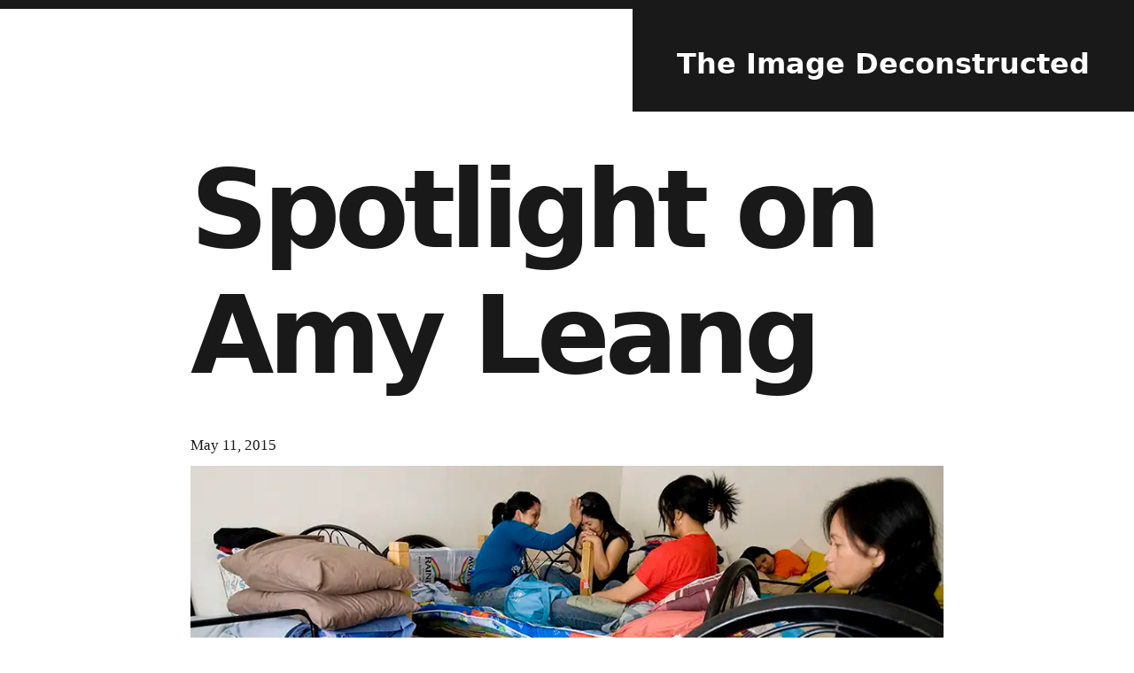

--- FILE ---
content_type: text/html
request_url: https://www.imagedeconstructed.com/posts/spotlight-on-amy-leang.html
body_size: 7439
content:
<!DOCTYPE html>
<html lang="en">
<head>
    <meta charset="utf-8">
    <meta name="viewport" content="width=device-width, initial-scale=1.0">
    <meta name="description" content="The Image, Deconstructed breaks down the mental, and psychological approach the photographer took towards capturing that particular moment.">
    <title>Image Deconstructed - Spotlight on Amy Leang</title>
	<link rel="stylesheet" href="../style.css">
</head>
<body>
    <div class="header">
        <div class="text"><a href="/">The Image Deconstructed</a></div>
    </div>
    <article>
        <h1>Spotlight on Amy Leang</h1>
        <p class="post-date">May 11, 2015</p>
        
        <p><div style="max-height:633px;max-width:950px" class="image-container"><div style="max-height:633px;max-width:950px;padding-bottom:66.63157894736842%" class="image"><img alt="" src="/images/17530509141_174dfcbab0_o.jpg"><div style="position:absolute;height:100%;width:100%;z-index:-1" class="svg-hold"><svg xmlns="http://www.w3.org/2000/svg" viewBox="0 0 256 170"><clippath id="a"><rect width="100%" height="100%" /></clippath><rect width="100%" height="100%" fill="#615a59" /><g fill-opacity=".502" clip-path="url(#a)"><circle r="1" fill="#ffe" transform="matrix(157.27657 -35.0666 5.13757 23.04242 46.57 15.313)" /><circle cx="23" cy="123" r="45" fill="#050000" /><circle r="1" fill="#fff" transform="matrix(-2.84904 9.85277 -41.45969 -11.98856 220.085 113.51)" /><circle r="1" fill="#001" transform="matrix(-51.50217 -19.1286 9.31037 -25.0674 226.062 151.67)" /><path d="m209 76 60 22L246-3z" /><ellipse cx="202" fill="#ffffec" rx="22" ry="29" /><circle r="1" fill="#000003" transform="matrix(4.7845 47.90043 -19.04483 1.90228 100.57 102.415)" /><ellipse cx="13" cy="65" fill="#e3f8ff" rx="27" ry="13" /><path fill="#ffe4fd" d="M122 99h23v29h-23z" /><path fill="#cfcdb6" d="M58 155h75v15H58z" /></g></svg></div></div></div></p>
<p><strong>TID: </strong>Thank you for sharing Amy. Please tell us about the image's context and background.</p>
<p><strong>AMY:</strong> I made the image during a news assignment of a Filipino dignitary's visit to an employment office in the Middle Eastern country I was working in. While covering his speech, I was shocked to find dozens of women crowded in the room clamoring for their turn on the mic to tearfully tell him their story of abuse at the hands of their employers. They were asking for his assistance in attaining justice or a way back to their country as most had had their passports withheld or fled with nothing but the shirts on their backs. After the visit, I followed some of the women back to one of the rooms they were taking shelter in. At the time, there were 90 women split between two rooms. Many of them slept on the floor, spilling out into the hallway. I must've stayed with them for over an hour before someone from the office realized that there was a journalist there and asked me to leave.</p>
<p><div style="max-height:633px;max-width:950px" class="image-container"><div style="max-height:633px;max-width:950px;padding-bottom:66.63157894736842%" class="image"><img alt="" src="/images/17530671985_6fe4b54159_o.jpg"><div style="position:absolute;height:100%;width:100%;z-index:-1" class="svg-hold"><svg xmlns="http://www.w3.org/2000/svg" viewBox="0 0 256 170"><clippath id="a"><rect width="100%" height="100%" /></clippath><rect width="100%" height="100%" fill="#4f3f47" /><g fill-opacity=".502" clip-path="url(#a)"><path fill="#d7a3a2" d="M36 0h146v52H36z" /><circle r="1" fill="#fff" transform="matrix(12.07797 8.77262 -17.7898 24.49265 255 23.006)" /><ellipse cx="196" cy="127" fill="#001837" rx="83" ry="100" /><path fill="#fff4ff" d="M47 16h43v26H47z" /><ellipse cx="116" cy="58" fill="#f6277a" rx="17" ry="33" /><path fill="#fff" d="m160.651 10.735 17.738-6.81 8.96 23.34-17.738 6.81z" /><ellipse cx="33" cy="169" fill="#090800" rx="89" ry="23" /><path fill="#c95a62" d="M29 86h51v35H29z" /><path fill="#191408" d="m170.097 15.198-36.109 39.088 24.237-44.779 6.39-14.027z" /><circle r="1" fill="#a06a39" transform="rotate(-141.554 114.878 -30.56) scale(19.55248 31.3766)" /></g></svg></div></div></div></p>
<p><strong>TID:</strong> Can you describe what was going on in your mind as the image took shape, and then also what you were thinking when you made the image?</p>
<p><strong>AMY:</strong> What was going through my mind was anger and sorrow. Some of these stories were profoundly horrific; women lured into the country by promise of retail employment only to be forced into domestic servitude or worse. Many of them were sexually assaulted, physically abused or had meager pay withheld. I encountered one woman who had been forced to sleep on the balcony, was fed dog food and had not been paid in over seven years but had no recourse or resource to flee. I think as journalists, there's a tendency to become somewhat inured to difficult stories in order to do your job. I've never been great at shutting out any emotion or compassion I feel for subjects, but I think one would be hard-pressed not to be affected by these accounts. How can one not be permanently moved at hearing, "I'm ashamed because I'm poor."?</p>
<p><div style="max-height:520px;max-width:950px" class="image-container"><div style="max-height:520px;max-width:950px;padding-bottom:54.736842105263165%" class="image"><img loading="lazy" alt="" src="/images/17530638535_112d402499_o.jpg"><div style="position:absolute;height:100%;width:100%;z-index:-1" class="svg-hold"><svg xmlns="http://www.w3.org/2000/svg" viewBox="0 0 256 140"><clippath id="a"><rect width="100%" height="100%" /></clippath><rect width="100%" height="100%" fill="#67615d" /><g fill-opacity=".502" clip-path="url(#a)"><ellipse cx="122" cy="1" fill="#fffcfa" rx="37" ry="18" /><circle r="1" transform="matrix(41.38239 -2.15704 .56806 10.89816 99.777 87.854)" /><path fill="#d4d8d4" d="m167 130-21-29 83 2z" /><circle r="1" fill="#cbd2d3" transform="matrix(16.60409 -29.63365 5.15516 2.8885 140.595 39.16)" /><ellipse cx="90" cy="130" fill="#2a1f17" rx="79" ry="10" /><circle cx="212" cy="87" r="10" fill="#ffd" /><ellipse cx="39" cy="29" fill="#efcef8" rx="255" ry="3" /><circle r="1" fill="#cdd5d7" transform="matrix(58.8271 .92508 -.05628 3.57904 153.987 67.323)" /><ellipse cx="119" cy="106" fill="#dae0e2" rx="182" ry="3" /><ellipse cx="223" cy="124" fill="#332b16" rx="34" ry="16" /></g></svg></div></div></div></p>
<p><strong>TID:</strong> What were some problems or challenges you encountered during the coverage of this event, and how did you handle them?</p>
<p><strong>AMY:</strong> After I finished my assignment, I went back on my own to try and help some of the women in what limited capacity I could. I would bring clothing or supplies…which actually led to at least one humorous incident in this otherwise serious issue; one hasn't lived until they've raised the eyebrow of a supermarket cashier with a caddy topped to the brim with feminine hygiene products!</p>
<p>Several other very amazing and caring expats also came to assist. We tried to raise funds to cover flights and legal/medical fees as well as provide some activities while the workers waited in limbo. Shooting was always secondary for me. I know that my subjectivity could draw some criticism, but my main goal was to try and aid these women. If I couldn't always do so through story telling due to their fears, then at the very least we could try to do something through action.</p>
<p><div style="max-height:633px;max-width:949px" class="image-container"><div style="max-height:633px;max-width:949px;padding-bottom:66.7017913593256%" class="image"><img loading="lazy" alt="" src="/images/17343321610_92b59fa121_o.jpg"><div style="position:absolute;height:100%;width:100%;z-index:-1" class="svg-hold"><svg xmlns="http://www.w3.org/2000/svg" viewBox="0 0 256 170"><clippath id="a"><rect width="100%" height="100%" /></clippath><rect width="100%" height="100%" fill="#232220" /><g fill-opacity=".502" clip-path="url(#a)"><circle cx="120" cy="6" r="23" fill="#faffff" /><ellipse cx="182" cy="136" fill="#d9b496" rx="11" ry="22" /><circle r="1" fill="#ad9284" transform="rotate(149.116 92.467 69.135) scale(13.61159 21.38428)" /><path fill="azure" d="m105.316 44.64-1.505-15.752-10.981-.276L94.145 44.1z" /><path d="m271 181-146 4L271 74z" /><circle r="1" transform="matrix(13.25183 71.66188 -32.85566 6.07572 4.556 146.388)" /><ellipse cx="97" cy="167" rx="77" ry="30" /><ellipse cx="95" cy="94" rx="19" ry="35" /><path fill="#b29373" d="m182.198 102.537 2.06 59.245 8.568 16.495-19.756 2.286z" /><path fill="#3f4c4b" d="m172-16-21 91-43 8z" /></g></svg></div></div></div></p>
<p>The consternation and censorship were ever present though, even when I wasn't shooting. While you could see that there were some individuals who really wanted to do more, their hands were tied. The director of the office where the women were sheltered was suspicious of me. I had a feeling that he wasn't so much on the side of the women as he was on the side of economics. Billions of dollars are remitted each year to the Philippines from overseas workers living in the region.</p>
<p><div style="max-height:520px;max-width:950px" class="image-container"><div style="max-height:520px;max-width:950px;padding-bottom:54.736842105263165%" class="image"><img loading="lazy" alt="" src="/images/17530464001_916e82cab6_b.jpg"><div style="position:absolute;height:100%;width:100%;z-index:-1" class="svg-hold"><svg xmlns="http://www.w3.org/2000/svg" viewBox="0 0 256 140"><clippath id="a"><rect width="100%" height="100%" /></clippath><rect width="100%" height="100%" fill="#615c57" /><g fill-opacity=".502" clip-path="url(#a)"><ellipse cx="50" cy="23" rx="61" ry="15" /><circle r="1" fill="#c7c7c3" transform="matrix(24.35645 -1.023 .87268 20.77765 237.408 50.154)" /><ellipse cx="246" cy="112" fill="#100909" rx="118" ry="13" /><circle r="1" fill="#d8ccb1" transform="matrix(12.40892 13.34688 -32.3655 30.09101 218.794 0)" /><path fill="#b6b4ab" d="M90 83h34v35H90z" /><ellipse cx="63" cy="42" fill="#d2d7db" rx="220" ry="4" /><path fill="#ecf2f6" d="M44 133h117v4H44z" /><ellipse cx="239" cy="2" fill="#fff" rx="23" ry="7" /><ellipse cx="246" cy="20" fill="#0f0700" rx="37" ry="12" /><ellipse cx="87" cy="72" fill="#2e241f" rx="78" ry="13" /></g></svg></div></div></div></p>
<p><strong>TID:</strong> Can you talk about what it's like to work in countries like this - some of the challenges and ways to oversome them?</p>
<p><strong>AMY:</strong> The biggest challenge in working in countries as such is censorship both in a larger sense and in everyday lives. It's not so easy to be your typical "fly on the wall" photographer when everyone is very image conscious. I think it always boils down to cultivation of trust and relationships.</p>
<p>Contacts in the community that I had made would drop suddenly. Another group of women, whom I met, refuged elsewhere, were rounded up and put in jail for overstaying their visas. This, despite the fact that their employer had absconded with their passports as well as their backpay. When the police arrived, they ushered me out and urged me not to hang around, worried that I'd end up in prison as well. All I could do was watch helplessly from a distance. Would I have been arrested, I'm not certain that my employer or embassy could have helped me. While this may sound a bit mental, to this day, I have reservations about speaking out too much on this subject; not so much for my sake as I am not working in that country now, but for some of the women who could still be languishing there. That's why I have not directly mentioned its name or other details though you could easily find that out on your own.</p>
<p><div style="max-height:633px;max-width:950px" class="image-container"><div style="max-height:633px;max-width:950px;padding-bottom:66.63157894736842%" class="image"><img loading="lazy" alt="" src="/images/17344299609_abc2fabc16_o.jpg"><div style="position:absolute;height:100%;width:100%;z-index:-1" class="svg-hold"><svg xmlns="http://www.w3.org/2000/svg" viewBox="0 0 256 170"><clippath id="a"><rect width="100%" height="100%" /></clippath><rect width="100%" height="100%" fill="#7b6768" /><g fill-opacity=".502" clip-path="url(#a)"><ellipse cx="132" cy="5" fill="#fff" rx="159" ry="34" /><circle cx="177" cy="146" r="84" fill="#300500" /><circle r="1" fill="#060000" transform="matrix(-56.79334 38.60875 -33.88779 -49.84882 0 132.983)" /><path fill="#fff" d="m136 1 69-17-45 105z" /><ellipse cx="55" cy="38" fill="#fff" rx="10" ry="37" /><ellipse cx="109" cy="20" fill="#fff" rx="11" ry="70" /><circle r="1" fill="#fff" transform="matrix(.94942 16.13828 -128.98733 7.58833 86.272 8.229)" /><circle r="1" fill="#fff" transform="matrix(-11.34258 -.57197 2.17561 -43.1443 .513 37.112)" /><circle r="1" fill="#dcf4ff" transform="matrix(-11.85728 -5.73759 8.3085 -17.17033 233.81 71.974)" /><path fill="#553f31" d="M189 9h56v40h-56z" /></g></svg></div></div></div></p>
<p><strong>TID:</strong> What advice would you tell a photographer who has never worked in these type of situations?</p>
<p><strong>AMY:</strong>&nbsp; I would advise a photographer who has never worked in these situations to be careful of who you talk to or share information with if that photographer is living in such a country. You can still make compelling images and tell important stories, you just might have to wait to publish it when you're out of the country, or publish it under a pseudonym. Also, it requires a lot of patience if you want to approximate the subject's voice and shoot it from a perspective other than solely your own.</p>
<p><div style="max-height:633px;max-width:950px" class="image-container"><div style="max-height:633px;max-width:950px;padding-bottom:66.63157894736842%" class="image"><img loading="lazy" alt="" src="/images/17530476471_7a71bca125_b.jpg"><div style="position:absolute;height:100%;width:100%;z-index:-1" class="svg-hold"><svg xmlns="http://www.w3.org/2000/svg" viewBox="0 0 256 170"><clippath id="a"><rect width="100%" height="100%" /></clippath><rect width="100%" height="100%" fill="#5b5552" /><g fill-opacity=".502" clip-path="url(#a)"><circle r="1" fill="#f1f2f2" transform="matrix(-40.63157 44.03678 -74.31119 -68.56497 162.374 29.713)" /><circle r="1" transform="rotate(82.749 -24.207 40.45) scale(209.16314 39.94155)" /><circle r="1" fill="#fefcf1" transform="rotate(-142.83 52.254 6.722) scale(21.04879 70.07551)" /><ellipse cx="106" cy="160" rx="165" ry="52" /><circle r="1" fill="#461000" transform="rotate(107.878 41.263 85.55) scale(39.90598 20.92087)" /><circle cx="33" cy="31" r="39" /><circle r="1" fill="#a3b3bb" transform="rotate(-46.614 236.968 -189.122) scale(27.17541 19.97022)" /><ellipse cx="71" cy="80" fill="#c9bba5" rx="33" ry="25" /><circle r="1" fill="#d8dde4" transform="matrix(-11.49061 23.0085 -47.6243 -23.78392 164.496 20.223)" /><circle r="1" fill="#120700" transform="rotate(151.076 35.723 94.705) scale(85.03887 51.91746)" /></g></svg></div></div></div></p>
<p><div style="max-height:633px;max-width:950px" class="image-container"><div style="max-height:633px;max-width:950px;padding-bottom:66.63157894736842%" class="image"><img loading="lazy" alt="" src="/images/16908062184_ba0f6316c5_o.jpg"><div style="position:absolute;height:100%;width:100%;z-index:-1" class="svg-hold"><svg xmlns="http://www.w3.org/2000/svg" viewBox="0 0 256 170"><clippath id="a"><rect width="100%" height="100%" /></clippath><rect width="100%" height="100%" fill="#cec0a7" /><g fill-opacity=".502" clip-path="url(#a)"><circle r="1" fill="#6e3900" transform="matrix(-3.31979 40.87702 -247.69789 -20.11655 130.026 169)" /><circle r="1" fill="#fff" transform="rotate(27.174 -55.042 307.759) scale(110.26318 71.24798)" /><circle r="1" transform="matrix(34.9281 -3.4314 1.7452 17.76422 19.452 152.872)" /><circle r="1" fill="#e0a707" transform="matrix(7.4477 -23.98047 56.69174 17.60696 116.28 147.932)" /><circle r="1" fill="#6f4f00" transform="matrix(-112.66233 39.14324 -9.31119 -26.79952 255 153.322)" /><path fill="#faf6f1" d="M205.502 126.979 40.127 103.737 58.498-26.98 223.873-3.737z" /><path d="m29.375 130.99 16.672 17.264-19.422 18.756-16.672-17.264z" /><path fill="#dda619" d="M75.881 162.139 26.14 128.587l13.98-20.726 49.742 33.552z" /><path fill="#0e0f00" d="m246.645 134.883 25.82 7.894-11.11 36.34-25.82-7.894z" /><circle r="1" fill="#828588" transform="rotate(-166.919 9.147 60.757) scale(15.91814 34.8037)" /></g></svg></div></div></div></p>
<p><strong>TID:</strong> Was there anything that you learned or put to use in later assignments that come about from this experience?</p>
<p><strong>AMY:</strong> From this experience, I've learned just how difficult it is to work in a heavily censored nation. I had to be patient and to let some things go for the benefit of others. The subject matter lent itself to be a compelling photo story. But I had to walk a fine line for safety. Perhaps if I was just parachuting in, I could've worked that story fiercely, gotten the photos and quotes that I needed and got out, never thinking about the consequences. However, I didn't want to profit off of their tragedy. Just learning to bear witness and sharing what I could became significant to me. I know what happened to these women. It was and continues to be real and I'll never forget.</p>
<p><div style="max-height:633px;max-width:950px" class="image-container"><div style="max-height:633px;max-width:950px;padding-bottom:66.63157894736842%" class="image"><img loading="lazy" alt="" src="/images/17530509141_174dfcbab0_o.jpg"><div style="position:absolute;height:100%;width:100%;z-index:-1" class="svg-hold"><svg xmlns="http://www.w3.org/2000/svg" viewBox="0 0 256 170"><clippath id="a"><rect width="100%" height="100%" /></clippath><rect width="100%" height="100%" fill="#615a59" /><g fill-opacity=".502" clip-path="url(#a)"><circle r="1" fill="#ffe" transform="matrix(157.27657 -35.0666 5.13757 23.04242 46.57 15.313)" /><circle cx="23" cy="123" r="45" fill="#050000" /><circle r="1" fill="#fff" transform="matrix(-2.84904 9.85277 -41.45969 -11.98856 220.085 113.51)" /><circle r="1" fill="#001" transform="matrix(-51.50217 -19.1286 9.31037 -25.0674 226.062 151.67)" /><path d="m209 76 60 22L246-3z" /><ellipse cx="202" fill="#ffffec" rx="22" ry="29" /><circle r="1" fill="#000003" transform="matrix(4.7845 47.90043 -19.04483 1.90228 100.57 102.415)" /><ellipse cx="13" cy="65" fill="#e3f8ff" rx="27" ry="13" /><path fill="#ffe4fd" d="M122 99h23v29h-23z" /><path fill="#cfcdb6" d="M58 155h75v15H58z" /></g></svg></div></div></div></p>
<p>&nbsp;</p>
<p><iframe allowfullscreen frameborder="0" height="480" mozallowfullscreen="" msallowfullscreen="" oallowfullscreen="" src="https://www.flickr.com/photos/80268288@N00/16912802023/in/dateposted-public/player/" webkitallowfullscreen="" width="720"></iframe></p>
<p>&nbsp;</p>
<p class="rtecenter"><strong>:::BIO:::</strong></p>
<p class="rtecenter">&nbsp;</p>
<p class="rtecenter"><span class="fbPhotosPhotoCaption" data-ft="{&quot;tn&quot;:&quot;*G&quot;,&quot;type&quot;:45}" id="fbPhotoPageCaption" tabindex="0"><span class="hasCaption"><div style="max-height:281px;max-width:320px" class="image-container"><div style="max-height:281px;max-width:320px;padding-bottom:87.8125%" class="image"><img loading="lazy" alt="" src="/images/17662647625_b3b96ab837_n.jpg"><div style="position:absolute;height:100%;width:100%;z-index:-1" class="svg-hold"><svg xmlns="http://www.w3.org/2000/svg" viewBox="0 0 256 224"><clippath id="a"><rect width="100%" height="100%" /></clippath><rect width="100%" height="100%" fill="#433f3c" /><g fill-opacity=".502" clip-path="url(#a)"><circle r="1" fill="#e4ddde" transform="matrix(-23.36822 -15.82579 29.99745 -44.29398 105.02 121.332)" /><circle r="1" transform="matrix(-92.33162 -24.52872 7.72282 -29.07045 201.998 17.5)" /><circle r="1" transform="matrix(-71.33 -10.52725 5.6228 -38.09864 42.276 23.768)" /><circle r="1" fill="#bbbec2" transform="matrix(13.17134 9.72858 -31.82148 43.0825 255 117.544)" /><path fill="#d2d6df" d="m21.02 116.747-4.184 47.818-37.855-3.312 4.183-47.818z" /><circle r="1" transform="rotate(-55.723 249.462 -12.87) scale(38.70619 24.70598)" /><path fill="#eaebee" d="M128 72h19v50h-19z" /><path fill="#fff" d="m73.554 145.222 4.224-26.668 26.668 4.224-4.224 26.668z" /><ellipse cx="105" cy="98" fill="#5c473b" rx="25" ry="26" /><ellipse cx="241" cy="8" rx="35" ry="50" /></g></svg></div></div></div><br>
	Photo by Keith Bedford</span></span></p>
<p>Amy Leang is an American photojournalist based in France. She began her professional career at the Detroit Free Press where she covered domestic and national news. With over 12 years of editorial experience, her work has won numerous awards from the National Press Photographers Association, the Michigan Press Photographers Association, the Eddie Adams Workshop,&nbsp;the Society of Newspaper Design and the Associated Press. She is currently working on a project about the changing demographics of France.<br>
	Amy speaks English, some French, Arabic and Chinese.</p>
<p>You can see more of her work here:</p>
<p><a href="http://www.amyleang.com/" target="_blank">http://www.amyleang.com/</a></p>

    </article>
    <footer>
        <div class="terms-of-use">
            All images that appear on The Image, Deconstructed are subject to copyright laws. Any unauthorized use is strictly prohibited. Images on The Image, Deconstructed are used with permission from the copyright holder and are for educational purposes only. 
        </div>
    </footer>
<script defer src="https://static.cloudflareinsights.com/beacon.min.js/vcd15cbe7772f49c399c6a5babf22c1241717689176015" integrity="sha512-ZpsOmlRQV6y907TI0dKBHq9Md29nnaEIPlkf84rnaERnq6zvWvPUqr2ft8M1aS28oN72PdrCzSjY4U6VaAw1EQ==" data-cf-beacon='{"version":"2024.11.0","token":"d56c5bd0634e4242adaf4df5abe27516","r":1,"server_timing":{"name":{"cfCacheStatus":true,"cfEdge":true,"cfExtPri":true,"cfL4":true,"cfOrigin":true,"cfSpeedBrain":true},"location_startswith":null}}' crossorigin="anonymous"></script>
</body>
</html>


--- FILE ---
content_type: text/css
request_url: https://www.imagedeconstructed.com/style.css
body_size: 355
content:
* {
    margin: 0;
    padding: 0;
    --title-color: #191919;
    --text-color: #191919;
    --bg-color: #fff;
    --link-color: rgb(45 114 219);
    font-size: 17px;
}

body {
    color: var(--text-color);
    background: var(--bg-color);
    font-family: Georgia, 'Times New Roman', Times, serif;
}

h1,
b,
strong {
    font-family: system-ui;
}

h1 {
    font-size: 715%;
    margin: 40px;
    margin-left: 0;
    letter-spacing: -6px;
    display: inline-block;
    color: var(--title-color);
}


div,
p {
    line-height: 26px;
}

article {
    max-width: 850px;
    margin: 0 auto;
    padding: 0 20px;
}

div>strong {
    display: block;
    margin-bottom: -20px;
}

div>strong+p {
    margin-top: 20px;
}

img {
    position: absolute;
    top: 0;
    left: 0;
    width: 100%;
    height: 100%;
    display: inline-block;
}

.image {
    position: relative;
}

.image-container {
    margin: 10px 0;
}

b {
    margin: 5px 0;
    display: inline-block;
}

a {
    color: var(--link-color);
}

.header {
    background: var(--title-color);
    height: 10px;
}

.header .text {
    color: var(--bg-color);
    font-family: system-ui;
    font-weight: bold;
    text-align: right;
    background: var(--title-color);
    height: 8px;
    float: right;
    font-size: 32px;
    padding: 59px 50px;
}

.header a {
    color: unset;
    text-decoration: unset;
    font-size: unset;
}

@media (prefers-color-scheme: dark) {
    * {
        --bg-color: #191919;
        --title-color: #fff;
        --text-color: #cbcbcb;
        --link-color: rgb(95, 158, 255);
    }
}

@media only screen and (max-width: 800px) {
    h1 {
        font-size: 300%;
        letter-spacing: -2px;
        margin: 20px;
    }

    .header .text {
        padding: 39px 30px;
        font-size: 20px;
    }

    .image-container {
        margin-left: -20px;
        margin-right: -20px;
    }
}

.terms-of-use {
    border-top: solid 1px var(--text-color);
    padding: 20px;
    font-size: 10px;
    text-align: center;
}

.home ul {
    list-style: none;
    margin: 10px;
    clear: both;
    padding-top: 20px;
}

.home ul li {
    margin-bottom: 10px;;
}

.home .header .text {
    width: 100%;
}

.home h3 {
    font-weight: normal;
}

.home .date {
    font-size: 90%;
    color: var(--text-color);
}